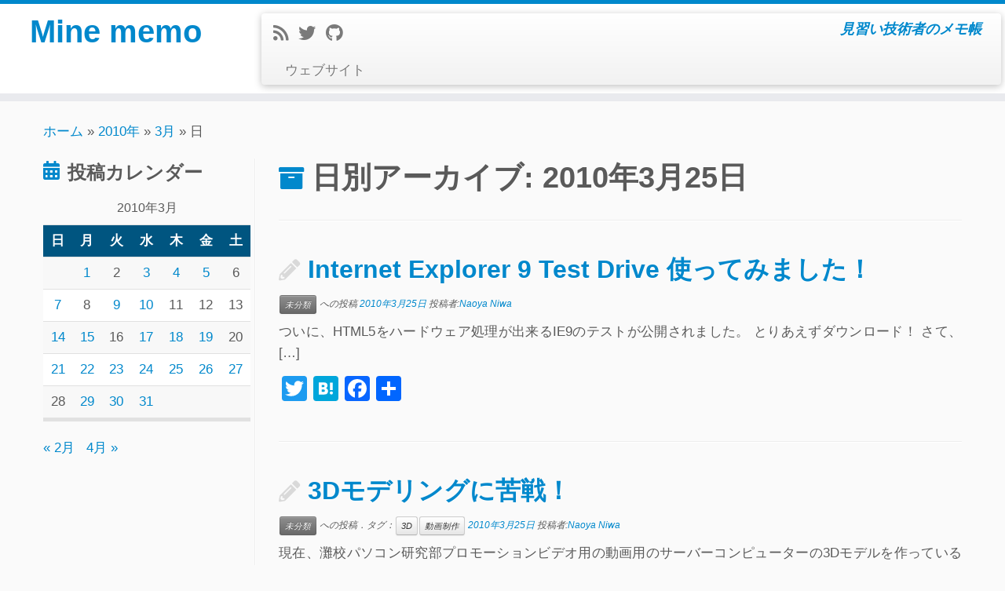

--- FILE ---
content_type: text/html; charset=UTF-8
request_url: https://blog.mine-studio.com/2010/03/25/
body_size: 62581
content:
<!DOCTYPE html>
<!--[if IE 7]>
<html class="ie ie7 no-js" lang="ja">
<![endif]-->
<!--[if IE 8]>
<html class="ie ie8 no-js" lang="ja">
<![endif]-->
<!--[if !(IE 7) | !(IE 8)  ]><!-->
<html class="no-js" lang="ja">
<!--<![endif]-->
	<head>
		<meta charset="UTF-8" />
		<meta http-equiv="X-UA-Compatible" content="IE=EDGE" />
		<meta name="viewport" content="width=device-width, initial-scale=1.0" />
        <link rel="profile"  href="https://gmpg.org/xfn/11" />
		<link rel="pingback" href="https://blog.mine-studio.com/xmlrpc.php" />
		<script>(function(html){html.className = html.className.replace(/\bno-js\b/,'js')})(document.documentElement);</script>
<title>2010年3月25日 &#8211; Mine memo</title>
<meta name='robots' content='max-image-preview:large' />
<link rel='dns-prefetch' href='//static.addtoany.com' />
<link rel='dns-prefetch' href='//www.googletagmanager.com' />
<link rel='dns-prefetch' href='//pagead2.googlesyndication.com' />
<link rel="alternate" type="application/rss+xml" title="Mine memo &raquo; フィード" href="https://blog.mine-studio.com/feed/" />
<link rel="alternate" type="application/rss+xml" title="Mine memo &raquo; コメントフィード" href="https://blog.mine-studio.com/comments/feed/" />
<style id='wp-img-auto-sizes-contain-inline-css' type='text/css'>
img:is([sizes=auto i],[sizes^="auto," i]){contain-intrinsic-size:3000px 1500px}
/*# sourceURL=wp-img-auto-sizes-contain-inline-css */
</style>
<link rel='stylesheet' id='external-links-css' href='https://blog.mine-studio.com/wp-content/plugins/sem-external-links/sem-external-links.css?ver=20090903' type='text/css' media='all' />
<style id='wp-emoji-styles-inline-css' type='text/css'>

	img.wp-smiley, img.emoji {
		display: inline !important;
		border: none !important;
		box-shadow: none !important;
		height: 1em !important;
		width: 1em !important;
		margin: 0 0.07em !important;
		vertical-align: -0.1em !important;
		background: none !important;
		padding: 0 !important;
	}
/*# sourceURL=wp-emoji-styles-inline-css */
</style>
<style id='wp-block-library-inline-css' type='text/css'>
:root{--wp-block-synced-color:#7a00df;--wp-block-synced-color--rgb:122,0,223;--wp-bound-block-color:var(--wp-block-synced-color);--wp-editor-canvas-background:#ddd;--wp-admin-theme-color:#007cba;--wp-admin-theme-color--rgb:0,124,186;--wp-admin-theme-color-darker-10:#006ba1;--wp-admin-theme-color-darker-10--rgb:0,107,160.5;--wp-admin-theme-color-darker-20:#005a87;--wp-admin-theme-color-darker-20--rgb:0,90,135;--wp-admin-border-width-focus:2px}@media (min-resolution:192dpi){:root{--wp-admin-border-width-focus:1.5px}}.wp-element-button{cursor:pointer}:root .has-very-light-gray-background-color{background-color:#eee}:root .has-very-dark-gray-background-color{background-color:#313131}:root .has-very-light-gray-color{color:#eee}:root .has-very-dark-gray-color{color:#313131}:root .has-vivid-green-cyan-to-vivid-cyan-blue-gradient-background{background:linear-gradient(135deg,#00d084,#0693e3)}:root .has-purple-crush-gradient-background{background:linear-gradient(135deg,#34e2e4,#4721fb 50%,#ab1dfe)}:root .has-hazy-dawn-gradient-background{background:linear-gradient(135deg,#faaca8,#dad0ec)}:root .has-subdued-olive-gradient-background{background:linear-gradient(135deg,#fafae1,#67a671)}:root .has-atomic-cream-gradient-background{background:linear-gradient(135deg,#fdd79a,#004a59)}:root .has-nightshade-gradient-background{background:linear-gradient(135deg,#330968,#31cdcf)}:root .has-midnight-gradient-background{background:linear-gradient(135deg,#020381,#2874fc)}:root{--wp--preset--font-size--normal:16px;--wp--preset--font-size--huge:42px}.has-regular-font-size{font-size:1em}.has-larger-font-size{font-size:2.625em}.has-normal-font-size{font-size:var(--wp--preset--font-size--normal)}.has-huge-font-size{font-size:var(--wp--preset--font-size--huge)}.has-text-align-center{text-align:center}.has-text-align-left{text-align:left}.has-text-align-right{text-align:right}.has-fit-text{white-space:nowrap!important}#end-resizable-editor-section{display:none}.aligncenter{clear:both}.items-justified-left{justify-content:flex-start}.items-justified-center{justify-content:center}.items-justified-right{justify-content:flex-end}.items-justified-space-between{justify-content:space-between}.screen-reader-text{border:0;clip-path:inset(50%);height:1px;margin:-1px;overflow:hidden;padding:0;position:absolute;width:1px;word-wrap:normal!important}.screen-reader-text:focus{background-color:#ddd;clip-path:none;color:#444;display:block;font-size:1em;height:auto;left:5px;line-height:normal;padding:15px 23px 14px;text-decoration:none;top:5px;width:auto;z-index:100000}html :where(.has-border-color){border-style:solid}html :where([style*=border-top-color]){border-top-style:solid}html :where([style*=border-right-color]){border-right-style:solid}html :where([style*=border-bottom-color]){border-bottom-style:solid}html :where([style*=border-left-color]){border-left-style:solid}html :where([style*=border-width]){border-style:solid}html :where([style*=border-top-width]){border-top-style:solid}html :where([style*=border-right-width]){border-right-style:solid}html :where([style*=border-bottom-width]){border-bottom-style:solid}html :where([style*=border-left-width]){border-left-style:solid}html :where(img[class*=wp-image-]){height:auto;max-width:100%}:where(figure){margin:0 0 1em}html :where(.is-position-sticky){--wp-admin--admin-bar--position-offset:var(--wp-admin--admin-bar--height,0px)}@media screen and (max-width:600px){html :where(.is-position-sticky){--wp-admin--admin-bar--position-offset:0px}}

/*# sourceURL=wp-block-library-inline-css */
</style><style id='global-styles-inline-css' type='text/css'>
:root{--wp--preset--aspect-ratio--square: 1;--wp--preset--aspect-ratio--4-3: 4/3;--wp--preset--aspect-ratio--3-4: 3/4;--wp--preset--aspect-ratio--3-2: 3/2;--wp--preset--aspect-ratio--2-3: 2/3;--wp--preset--aspect-ratio--16-9: 16/9;--wp--preset--aspect-ratio--9-16: 9/16;--wp--preset--color--black: #000000;--wp--preset--color--cyan-bluish-gray: #abb8c3;--wp--preset--color--white: #ffffff;--wp--preset--color--pale-pink: #f78da7;--wp--preset--color--vivid-red: #cf2e2e;--wp--preset--color--luminous-vivid-orange: #ff6900;--wp--preset--color--luminous-vivid-amber: #fcb900;--wp--preset--color--light-green-cyan: #7bdcb5;--wp--preset--color--vivid-green-cyan: #00d084;--wp--preset--color--pale-cyan-blue: #8ed1fc;--wp--preset--color--vivid-cyan-blue: #0693e3;--wp--preset--color--vivid-purple: #9b51e0;--wp--preset--gradient--vivid-cyan-blue-to-vivid-purple: linear-gradient(135deg,rgb(6,147,227) 0%,rgb(155,81,224) 100%);--wp--preset--gradient--light-green-cyan-to-vivid-green-cyan: linear-gradient(135deg,rgb(122,220,180) 0%,rgb(0,208,130) 100%);--wp--preset--gradient--luminous-vivid-amber-to-luminous-vivid-orange: linear-gradient(135deg,rgb(252,185,0) 0%,rgb(255,105,0) 100%);--wp--preset--gradient--luminous-vivid-orange-to-vivid-red: linear-gradient(135deg,rgb(255,105,0) 0%,rgb(207,46,46) 100%);--wp--preset--gradient--very-light-gray-to-cyan-bluish-gray: linear-gradient(135deg,rgb(238,238,238) 0%,rgb(169,184,195) 100%);--wp--preset--gradient--cool-to-warm-spectrum: linear-gradient(135deg,rgb(74,234,220) 0%,rgb(151,120,209) 20%,rgb(207,42,186) 40%,rgb(238,44,130) 60%,rgb(251,105,98) 80%,rgb(254,248,76) 100%);--wp--preset--gradient--blush-light-purple: linear-gradient(135deg,rgb(255,206,236) 0%,rgb(152,150,240) 100%);--wp--preset--gradient--blush-bordeaux: linear-gradient(135deg,rgb(254,205,165) 0%,rgb(254,45,45) 50%,rgb(107,0,62) 100%);--wp--preset--gradient--luminous-dusk: linear-gradient(135deg,rgb(255,203,112) 0%,rgb(199,81,192) 50%,rgb(65,88,208) 100%);--wp--preset--gradient--pale-ocean: linear-gradient(135deg,rgb(255,245,203) 0%,rgb(182,227,212) 50%,rgb(51,167,181) 100%);--wp--preset--gradient--electric-grass: linear-gradient(135deg,rgb(202,248,128) 0%,rgb(113,206,126) 100%);--wp--preset--gradient--midnight: linear-gradient(135deg,rgb(2,3,129) 0%,rgb(40,116,252) 100%);--wp--preset--font-size--small: 13px;--wp--preset--font-size--medium: 20px;--wp--preset--font-size--large: 36px;--wp--preset--font-size--x-large: 42px;--wp--preset--spacing--20: 0.44rem;--wp--preset--spacing--30: 0.67rem;--wp--preset--spacing--40: 1rem;--wp--preset--spacing--50: 1.5rem;--wp--preset--spacing--60: 2.25rem;--wp--preset--spacing--70: 3.38rem;--wp--preset--spacing--80: 5.06rem;--wp--preset--shadow--natural: 6px 6px 9px rgba(0, 0, 0, 0.2);--wp--preset--shadow--deep: 12px 12px 50px rgba(0, 0, 0, 0.4);--wp--preset--shadow--sharp: 6px 6px 0px rgba(0, 0, 0, 0.2);--wp--preset--shadow--outlined: 6px 6px 0px -3px rgb(255, 255, 255), 6px 6px rgb(0, 0, 0);--wp--preset--shadow--crisp: 6px 6px 0px rgb(0, 0, 0);}:where(.is-layout-flex){gap: 0.5em;}:where(.is-layout-grid){gap: 0.5em;}body .is-layout-flex{display: flex;}.is-layout-flex{flex-wrap: wrap;align-items: center;}.is-layout-flex > :is(*, div){margin: 0;}body .is-layout-grid{display: grid;}.is-layout-grid > :is(*, div){margin: 0;}:where(.wp-block-columns.is-layout-flex){gap: 2em;}:where(.wp-block-columns.is-layout-grid){gap: 2em;}:where(.wp-block-post-template.is-layout-flex){gap: 1.25em;}:where(.wp-block-post-template.is-layout-grid){gap: 1.25em;}.has-black-color{color: var(--wp--preset--color--black) !important;}.has-cyan-bluish-gray-color{color: var(--wp--preset--color--cyan-bluish-gray) !important;}.has-white-color{color: var(--wp--preset--color--white) !important;}.has-pale-pink-color{color: var(--wp--preset--color--pale-pink) !important;}.has-vivid-red-color{color: var(--wp--preset--color--vivid-red) !important;}.has-luminous-vivid-orange-color{color: var(--wp--preset--color--luminous-vivid-orange) !important;}.has-luminous-vivid-amber-color{color: var(--wp--preset--color--luminous-vivid-amber) !important;}.has-light-green-cyan-color{color: var(--wp--preset--color--light-green-cyan) !important;}.has-vivid-green-cyan-color{color: var(--wp--preset--color--vivid-green-cyan) !important;}.has-pale-cyan-blue-color{color: var(--wp--preset--color--pale-cyan-blue) !important;}.has-vivid-cyan-blue-color{color: var(--wp--preset--color--vivid-cyan-blue) !important;}.has-vivid-purple-color{color: var(--wp--preset--color--vivid-purple) !important;}.has-black-background-color{background-color: var(--wp--preset--color--black) !important;}.has-cyan-bluish-gray-background-color{background-color: var(--wp--preset--color--cyan-bluish-gray) !important;}.has-white-background-color{background-color: var(--wp--preset--color--white) !important;}.has-pale-pink-background-color{background-color: var(--wp--preset--color--pale-pink) !important;}.has-vivid-red-background-color{background-color: var(--wp--preset--color--vivid-red) !important;}.has-luminous-vivid-orange-background-color{background-color: var(--wp--preset--color--luminous-vivid-orange) !important;}.has-luminous-vivid-amber-background-color{background-color: var(--wp--preset--color--luminous-vivid-amber) !important;}.has-light-green-cyan-background-color{background-color: var(--wp--preset--color--light-green-cyan) !important;}.has-vivid-green-cyan-background-color{background-color: var(--wp--preset--color--vivid-green-cyan) !important;}.has-pale-cyan-blue-background-color{background-color: var(--wp--preset--color--pale-cyan-blue) !important;}.has-vivid-cyan-blue-background-color{background-color: var(--wp--preset--color--vivid-cyan-blue) !important;}.has-vivid-purple-background-color{background-color: var(--wp--preset--color--vivid-purple) !important;}.has-black-border-color{border-color: var(--wp--preset--color--black) !important;}.has-cyan-bluish-gray-border-color{border-color: var(--wp--preset--color--cyan-bluish-gray) !important;}.has-white-border-color{border-color: var(--wp--preset--color--white) !important;}.has-pale-pink-border-color{border-color: var(--wp--preset--color--pale-pink) !important;}.has-vivid-red-border-color{border-color: var(--wp--preset--color--vivid-red) !important;}.has-luminous-vivid-orange-border-color{border-color: var(--wp--preset--color--luminous-vivid-orange) !important;}.has-luminous-vivid-amber-border-color{border-color: var(--wp--preset--color--luminous-vivid-amber) !important;}.has-light-green-cyan-border-color{border-color: var(--wp--preset--color--light-green-cyan) !important;}.has-vivid-green-cyan-border-color{border-color: var(--wp--preset--color--vivid-green-cyan) !important;}.has-pale-cyan-blue-border-color{border-color: var(--wp--preset--color--pale-cyan-blue) !important;}.has-vivid-cyan-blue-border-color{border-color: var(--wp--preset--color--vivid-cyan-blue) !important;}.has-vivid-purple-border-color{border-color: var(--wp--preset--color--vivid-purple) !important;}.has-vivid-cyan-blue-to-vivid-purple-gradient-background{background: var(--wp--preset--gradient--vivid-cyan-blue-to-vivid-purple) !important;}.has-light-green-cyan-to-vivid-green-cyan-gradient-background{background: var(--wp--preset--gradient--light-green-cyan-to-vivid-green-cyan) !important;}.has-luminous-vivid-amber-to-luminous-vivid-orange-gradient-background{background: var(--wp--preset--gradient--luminous-vivid-amber-to-luminous-vivid-orange) !important;}.has-luminous-vivid-orange-to-vivid-red-gradient-background{background: var(--wp--preset--gradient--luminous-vivid-orange-to-vivid-red) !important;}.has-very-light-gray-to-cyan-bluish-gray-gradient-background{background: var(--wp--preset--gradient--very-light-gray-to-cyan-bluish-gray) !important;}.has-cool-to-warm-spectrum-gradient-background{background: var(--wp--preset--gradient--cool-to-warm-spectrum) !important;}.has-blush-light-purple-gradient-background{background: var(--wp--preset--gradient--blush-light-purple) !important;}.has-blush-bordeaux-gradient-background{background: var(--wp--preset--gradient--blush-bordeaux) !important;}.has-luminous-dusk-gradient-background{background: var(--wp--preset--gradient--luminous-dusk) !important;}.has-pale-ocean-gradient-background{background: var(--wp--preset--gradient--pale-ocean) !important;}.has-electric-grass-gradient-background{background: var(--wp--preset--gradient--electric-grass) !important;}.has-midnight-gradient-background{background: var(--wp--preset--gradient--midnight) !important;}.has-small-font-size{font-size: var(--wp--preset--font-size--small) !important;}.has-medium-font-size{font-size: var(--wp--preset--font-size--medium) !important;}.has-large-font-size{font-size: var(--wp--preset--font-size--large) !important;}.has-x-large-font-size{font-size: var(--wp--preset--font-size--x-large) !important;}
/*# sourceURL=global-styles-inline-css */
</style>

<style id='classic-theme-styles-inline-css' type='text/css'>
/*! This file is auto-generated */
.wp-block-button__link{color:#fff;background-color:#32373c;border-radius:9999px;box-shadow:none;text-decoration:none;padding:calc(.667em + 2px) calc(1.333em + 2px);font-size:1.125em}.wp-block-file__button{background:#32373c;color:#fff;text-decoration:none}
/*# sourceURL=/wp-includes/css/classic-themes.min.css */
</style>
<link rel='stylesheet' id='customizr-fa-css' href='https://blog.mine-studio.com/wp-content/themes/customizr/assets/shared/fonts/fa/css/fontawesome-all.min.css?ver=4.4.24' type='text/css' media='all' />
<link rel='stylesheet' id='customizr-common-css' href='https://blog.mine-studio.com/wp-content/themes/customizr/inc/assets/css/tc_common.min.css?ver=4.4.24' type='text/css' media='all' />
<link rel='stylesheet' id='customizr-skin-css' href='https://blog.mine-studio.com/wp-content/themes/customizr/inc/assets/css/blue.min.css?ver=4.4.24' type='text/css' media='all' />
<style id='customizr-skin-inline-css' type='text/css'>

            body,.navbar .nav>li>a {
              font-size : 17px;
              line-height : 1.6em;
            }
table { border-collapse: separate; }
                           body table { border-collapse: collapse; }
                          
.social-links .social-icon:before { content: none } 
.sticky-enabled .tc-shrink-on .site-logo img {
    					height:30px!important;width:auto!important
    				}

    				.sticky-enabled .tc-shrink-on .brand .site-title {
    					font-size:0.6em;opacity:0.8;line-height:1.2em
    				}

          .comments-link .tc-comment-bubble {
            color: #F00;
            border: 2px solid #F00;
          }
          .comments-link .tc-comment-bubble:before {
            border-color: #F00;
          }
        
.tc-rectangular-thumb {
        max-height: 250px;
        height :250px
      }

/*# sourceURL=customizr-skin-inline-css */
</style>
<link rel='stylesheet' id='customizr-style-css' href='https://blog.mine-studio.com/wp-content/themes/customizr/style.css?ver=4.4.24' type='text/css' media='all' />
<link rel='stylesheet' id='fancyboxcss-css' href='https://blog.mine-studio.com/wp-content/themes/customizr/assets/front/js/libs/fancybox/jquery.fancybox-1.3.4.min.css?ver=6.9' type='text/css' media='all' />
<link rel='stylesheet' id='taxopress-frontend-css-css' href='https://blog.mine-studio.com/wp-content/plugins/simple-tags/assets/frontend/css/frontend.css?ver=3.44.0' type='text/css' media='all' />
<link rel='stylesheet' id='addtoany-css' href='https://blog.mine-studio.com/wp-content/plugins/add-to-any/addtoany.min.css?ver=1.16' type='text/css' media='all' />
<script type="text/javascript" id="addtoany-core-js-before">
/* <![CDATA[ */
window.a2a_config=window.a2a_config||{};a2a_config.callbacks=[];a2a_config.overlays=[];a2a_config.templates={};a2a_localize = {
	Share: "共有",
	Save: "ブックマーク",
	Subscribe: "購読",
	Email: "メール",
	Bookmark: "ブックマーク",
	ShowAll: "すべて表示する",
	ShowLess: "小さく表示する",
	FindServices: "サービスを探す",
	FindAnyServiceToAddTo: "追加するサービスを今すぐ探す",
	PoweredBy: "Powered by",
	ShareViaEmail: "メールでシェアする",
	SubscribeViaEmail: "メールで購読する",
	BookmarkInYourBrowser: "ブラウザにブックマーク",
	BookmarkInstructions: "このページをブックマークするには、 Ctrl+D または \u2318+D を押下。",
	AddToYourFavorites: "お気に入りに追加",
	SendFromWebOrProgram: "任意のメールアドレスまたはメールプログラムから送信",
	EmailProgram: "メールプログラム",
	More: "詳細&#8230;",
	ThanksForSharing: "共有ありがとうございます !",
	ThanksForFollowing: "フォローありがとうございます !"
};


//# sourceURL=addtoany-core-js-before
/* ]]> */
</script>
<script type="text/javascript" defer src="https://static.addtoany.com/menu/page.js" id="addtoany-core-js"></script>
<script type="text/javascript" src="https://blog.mine-studio.com/wp-includes/js/jquery/jquery.min.js?ver=3.7.1" id="jquery-core-js"></script>
<script type="text/javascript" src="https://blog.mine-studio.com/wp-includes/js/jquery/jquery-migrate.min.js?ver=3.4.1" id="jquery-migrate-js"></script>
<script type="text/javascript" defer src="https://blog.mine-studio.com/wp-content/plugins/add-to-any/addtoany.min.js?ver=1.1" id="addtoany-jquery-js"></script>
<script type="text/javascript" src="https://blog.mine-studio.com/wp-content/themes/customizr/assets/front/js/libs/modernizr.min.js?ver=4.4.24" id="modernizr-js"></script>
<script type="text/javascript" src="https://blog.mine-studio.com/wp-content/themes/customizr/assets/front/js/libs/fancybox/jquery.fancybox-1.3.4.min.js?ver=4.4.24" id="tc-fancybox-js"></script>
<script type="text/javascript" src="https://blog.mine-studio.com/wp-includes/js/underscore.min.js?ver=1.13.7" id="underscore-js"></script>
<script type="text/javascript" id="tc-scripts-js-extra">
/* <![CDATA[ */
var TCParams = {"_disabled":[],"FancyBoxState":"1","FancyBoxAutoscale":"1","SliderName":"","SliderDelay":"","SliderHover":"1","centerSliderImg":"1","SmoothScroll":{"Enabled":false,"Options":{"touchpadSupport":false}},"anchorSmoothScroll":"linear","anchorSmoothScrollExclude":{"simple":["[class*=edd]",".tc-carousel-control",".carousel-control","[data-toggle=\"modal\"]","[data-toggle=\"dropdown\"]","[data-toggle=\"tooltip\"]","[data-toggle=\"popover\"]","[data-toggle=\"collapse\"]","[data-toggle=\"tab\"]","[data-toggle=\"pill\"]","[class*=upme]","[class*=um-]"],"deep":{"classes":[],"ids":[]}},"ReorderBlocks":"1","centerAllImg":"1","HasComments":"","LeftSidebarClass":".span3.left.tc-sidebar","RightSidebarClass":".span3.right.tc-sidebar","LoadModernizr":"1","stickyCustomOffset":{"_initial":0,"_scrolling":0,"options":{"_static":true,"_element":""}},"stickyHeader":"","dropdowntoViewport":"1","timerOnScrollAllBrowsers":"1","extLinksStyle":"","extLinksTargetExt":"","extLinksSkipSelectors":{"classes":["btn","button"],"ids":[]},"dropcapEnabled":"","dropcapWhere":{"post":"","page":""},"dropcapMinWords":"50","dropcapSkipSelectors":{"tags":["IMG","IFRAME","H1","H2","H3","H4","H5","H6","BLOCKQUOTE","UL","OL"],"classes":["btn","tc-placeholder-wrap"],"id":[]},"imgSmartLoadEnabled":"","imgSmartLoadOpts":{"parentSelectors":[".article-container",".__before_main_wrapper",".widget-front"],"opts":{"excludeImg":[".tc-holder-img"]}},"imgSmartLoadsForSliders":"","goldenRatio":"1.618","gridGoldenRatioLimit":"350","isSecondMenuEnabled":"","secondMenuRespSet":"in-sn-before","isParallaxOn":"1","parallaxRatio":"0.55","pluginCompats":[],"adminAjaxUrl":"https://blog.mine-studio.com/wp-admin/admin-ajax.php","ajaxUrl":"https://blog.mine-studio.com/?czrajax=1","frontNonce":{"id":"CZRFrontNonce","handle":"5f92654415"},"isDevMode":"","isModernStyle":"","i18n":{"Permanently dismiss":"\u6c38\u4e45\u306b\u975e\u8868\u793a\u3059\u308b"},"version":"4.4.24","frontNotifications":{"styleSwitcher":{"enabled":false,"content":"","dismissAction":"dismiss_style_switcher_note_front","ajaxUrl":"https://blog.mine-studio.com/wp-admin/admin-ajax.php"}}};
//# sourceURL=tc-scripts-js-extra
/* ]]> */
</script>
<script type="text/javascript" src="https://blog.mine-studio.com/wp-content/themes/customizr/inc/assets/js/tc-scripts.min.js?ver=4.4.24" id="tc-scripts-js"></script>
<script type="text/javascript" src="https://blog.mine-studio.com/wp-content/plugins/simple-tags/assets/frontend/js/frontend.js?ver=3.44.0" id="taxopress-frontend-js-js"></script>
<link rel="https://api.w.org/" href="https://blog.mine-studio.com/wp-json/" /><link rel="EditURI" type="application/rsd+xml" title="RSD" href="https://blog.mine-studio.com/xmlrpc.php?rsd" />
<meta name="generator" content="WordPress 6.9" />
<meta name="generator" content="Site Kit by Google 1.171.0" />
<!-- Site Kit が追加した Google AdSense メタタグ -->
<meta name="google-adsense-platform-account" content="ca-host-pub-2644536267352236">
<meta name="google-adsense-platform-domain" content="sitekit.withgoogle.com">
<!-- Site Kit が追加した End Google AdSense メタタグ -->

<!-- Google AdSense スニペット (Site Kit が追加) -->
<script type="text/javascript" async="async" src="https://pagead2.googlesyndication.com/pagead/js/adsbygoogle.js?client=ca-pub-1053877582072734&amp;host=ca-host-pub-2644536267352236" crossorigin="anonymous"></script>

<!-- (ここまで) Google AdSense スニペット (Site Kit が追加) -->
	</head>
	
	<body class="archive date wp-embed-responsive wp-theme-customizr tc-l-sidebar tc-center-images skin-blue customizr-4-4-24 tc-no-sticky-header sticky-disabled tc-regular-menu tc-post-list-context" >
            <a class="screen-reader-text skip-link" href="#content">コンテンツへスキップ</a>
        
    <div id="tc-page-wrap" class="">

  		
  	   	<header class="tc-header clearfix row-fluid tc-tagline-off tc-title-logo-on  tc-shrink-on tc-menu-on logo-left tc-second-menu-in-sn-before-when-mobile">
  			      <div class="brand span3 pull-left ">

        <h1><a class="site-title" href="https://blog.mine-studio.com/">Mine memo</a></h1>
      </div> <!-- brand span3 pull-left -->
      <div class="container outside"><h2 class="site-description">見習い技術者のメモ帳</h2></div>      	<div class="navbar-wrapper clearfix span9 tc-submenu-fade tc-submenu-move tc-open-on-click left">
        	<div class="navbar resp">
          		<div class="navbar-inner" role="navigation">
            		<div class="row-fluid">
              		<div class="social-block span5"><div class="social-links"><a rel="nofollow noopener noreferrer" class="social-icon icon-feed"  title="Subscribe to my rss feed" aria-label="Subscribe to my rss feed" href="http://blog.mine-studio.com/feed/rss/"  target="_blank" ><i class="fas fa-rss"></i></a><a rel="nofollow noopener noreferrer" class="social-icon icon-twitter external external_icon"  title="Follow me on Twitter" aria-label="Follow me on Twitter" href="https://twitter.com/mine02c4"  target="_blank" ><i class="fab fa-twitter"></i></a><a rel="nofollow noopener noreferrer" class="social-icon icon-github external external_icon"  title="Follow me on Github" aria-label="Follow me on Github" href="https://github.com/Mine02C4"  target="_blank" ><i class="fab fa-github"></i></a></div></div><h2 class="span7 inside site-description">見習い技術者のメモ帳</h2><div class="nav-collapse collapse"><div class="menu-lightword_top_menu-container"><ul id="menu-lightword_top_menu-2" class="nav"><li class="menu-item menu-item-type-custom menu-item-object-custom menu-item-782"><a href="http://www.mine-studio.com">ウェブサイト</a></li>
</ul></div></div><div class="btn-toggle-nav pull-right"><button type="button" class="btn menu-btn" data-toggle="collapse" data-target=".nav-collapse" title="メニューを開く" aria-label="メニューを開く"><span class="icon-bar"></span><span class="icon-bar"></span><span class="icon-bar"></span> </button></div>          			</div><!-- /.row-fluid -->
          		</div><!-- /.navbar-inner -->
        	</div><!-- /.navbar resp -->
      	</div><!-- /.navbar-wrapper -->
    	  		</header>
  		<div id="main-wrapper" class="container">

    <div class="tc-hot-crumble container" role="navigation"><div class="row"><div class="span12"><div class="breadcrumb-trail breadcrumbs"><span class="trail-begin"><a href="https://blog.mine-studio.com" title="Mine memo" rel="home" class="trail-begin">ホーム</a></span> <span class="sep">&raquo;</span> <a href="https://blog.mine-studio.com/2010/" title="2010年">2010年</a> <span class="sep">&raquo;</span> <a href="https://blog.mine-studio.com/2010/03/" title="3月">3月</a> <span class="sep">&raquo;</span> <span class="trail-end">日</span></div></div></div></div>
    <div class="container" role="main">
        <div class="row column-content-wrapper">

            
        <div class="span3 left tc-sidebar">
           <div id="left" class="widget-area" role="complementary">
              <aside id="calendar-3" class="widget widget_calendar"><h3 class="widget-title">投稿カレンダー</h3><div id="calendar_wrap" class="calendar_wrap"><table id="wp-calendar" class="wp-calendar-table">
	<caption>2010年3月</caption>
	<thead>
	<tr>
		<th scope="col" aria-label="日曜日">日</th>
		<th scope="col" aria-label="月曜日">月</th>
		<th scope="col" aria-label="火曜日">火</th>
		<th scope="col" aria-label="水曜日">水</th>
		<th scope="col" aria-label="木曜日">木</th>
		<th scope="col" aria-label="金曜日">金</th>
		<th scope="col" aria-label="土曜日">土</th>
	</tr>
	</thead>
	<tbody>
	<tr>
		<td colspan="1" class="pad">&nbsp;</td><td><a href="https://blog.mine-studio.com/2010/03/01/" aria-label="2010年3月1日 に投稿を公開">1</a></td><td>2</td><td><a href="https://blog.mine-studio.com/2010/03/03/" aria-label="2010年3月3日 に投稿を公開">3</a></td><td><a href="https://blog.mine-studio.com/2010/03/04/" aria-label="2010年3月4日 に投稿を公開">4</a></td><td><a href="https://blog.mine-studio.com/2010/03/05/" aria-label="2010年3月5日 に投稿を公開">5</a></td><td>6</td>
	</tr>
	<tr>
		<td><a href="https://blog.mine-studio.com/2010/03/07/" aria-label="2010年3月7日 に投稿を公開">7</a></td><td>8</td><td><a href="https://blog.mine-studio.com/2010/03/09/" aria-label="2010年3月9日 に投稿を公開">9</a></td><td><a href="https://blog.mine-studio.com/2010/03/10/" aria-label="2010年3月10日 に投稿を公開">10</a></td><td>11</td><td>12</td><td>13</td>
	</tr>
	<tr>
		<td><a href="https://blog.mine-studio.com/2010/03/14/" aria-label="2010年3月14日 に投稿を公開">14</a></td><td><a href="https://blog.mine-studio.com/2010/03/15/" aria-label="2010年3月15日 に投稿を公開">15</a></td><td>16</td><td><a href="https://blog.mine-studio.com/2010/03/17/" aria-label="2010年3月17日 に投稿を公開">17</a></td><td><a href="https://blog.mine-studio.com/2010/03/18/" aria-label="2010年3月18日 に投稿を公開">18</a></td><td><a href="https://blog.mine-studio.com/2010/03/19/" aria-label="2010年3月19日 に投稿を公開">19</a></td><td>20</td>
	</tr>
	<tr>
		<td><a href="https://blog.mine-studio.com/2010/03/21/" aria-label="2010年3月21日 に投稿を公開">21</a></td><td><a href="https://blog.mine-studio.com/2010/03/22/" aria-label="2010年3月22日 に投稿を公開">22</a></td><td><a href="https://blog.mine-studio.com/2010/03/23/" aria-label="2010年3月23日 に投稿を公開">23</a></td><td><a href="https://blog.mine-studio.com/2010/03/24/" aria-label="2010年3月24日 に投稿を公開">24</a></td><td><a href="https://blog.mine-studio.com/2010/03/25/" aria-label="2010年3月25日 に投稿を公開">25</a></td><td><a href="https://blog.mine-studio.com/2010/03/26/" aria-label="2010年3月26日 に投稿を公開">26</a></td><td><a href="https://blog.mine-studio.com/2010/03/27/" aria-label="2010年3月27日 に投稿を公開">27</a></td>
	</tr>
	<tr>
		<td>28</td><td><a href="https://blog.mine-studio.com/2010/03/29/" aria-label="2010年3月29日 に投稿を公開">29</a></td><td><a href="https://blog.mine-studio.com/2010/03/30/" aria-label="2010年3月30日 に投稿を公開">30</a></td><td><a href="https://blog.mine-studio.com/2010/03/31/" aria-label="2010年3月31日 に投稿を公開">31</a></td>
		<td class="pad" colspan="3">&nbsp;</td>
	</tr>
	</tbody>
	</table><nav aria-label="前と次の月" class="wp-calendar-nav">
		<span class="wp-calendar-nav-prev"><a href="https://blog.mine-studio.com/2010/02/">&laquo; 2月</a></span>
		<span class="pad">&nbsp;</span>
		<span class="wp-calendar-nav-next"><a href="https://blog.mine-studio.com/2010/04/">4月 &raquo;</a></span>
	</nav></div></aside><aside id="text-7" class="widget widget_text">			<div class="textwidget"><script async src="//pagead2.googlesyndication.com/pagead/js/adsbygoogle.js"></script>
<!-- ブログ左 -->
<ins class="adsbygoogle"
     style="display:inline-block;width:250px;height:250px"
     data-ad-client="ca-pub-1053877582072734"
     data-ad-slot="8421897853"></ins>
<script>
(adsbygoogle = window.adsbygoogle || []).push({});
</script></div>
		</aside><aside id="text-3" class="widget widget_text"><h3 class="widget-title">Twitter</h3>			<div class="textwidget"><a class="twitter-timeline external external_icon"  href="https://twitter.com/mine02c4" data-widget-id="392309315702239232">@mine02c4さんのツイート</a>
<script>
//<![CDATA[
!function(d,s,id){var js,fjs=d.getElementsByTagName(s)[0],p=/^http:/.test(d.location)?'http':'https';if(!d.getElementById(id)){js=d.createElement(s);js.id=id;js.src=p+"://platform.twitter.com/widgets.js";fjs.parentNode.insertBefore(js,fjs);}}(document,"script","twitter-wjs");
//]]>
</script>
</div>
		</aside><aside id="search-3" class="widget widget_search"><h3 class="widget-title">サイト内検索</h3><form role="search" method="get" id="searchform" class="searchform" action="https://blog.mine-studio.com/">
				<div>
					<label class="screen-reader-text" for="s">検索:</label>
					<input type="text" value="" name="s" id="s" />
					<input type="submit" id="searchsubmit" value="検索" />
				</div>
			</form></aside><aside id="categories-3" class="widget widget_categories"><h3 class="widget-title">カテゴリー</h3><form action="https://blog.mine-studio.com" method="get"><label class="screen-reader-text" for="cat">カテゴリー</label><select  name='cat' id='cat' class='postform'>
	<option value='-1'>カテゴリーを選択</option>
	<option class="level-0" value="8">Android&nbsp;&nbsp;(4)</option>
	<option class="level-0" value="75">FIM2010&nbsp;&nbsp;(1)</option>
	<option class="level-0" value="56">IPA関連&nbsp;&nbsp;(3)</option>
	<option class="level-1" value="16">&nbsp;&nbsp;&nbsp;セキュリティ＆プログラミングキャンプ&nbsp;&nbsp;(2)</option>
	<option class="level-0" value="62">IT基礎&nbsp;&nbsp;(1)</option>
	<option class="level-0" value="58">Linux関連&nbsp;&nbsp;(2)</option>
	<option class="level-1" value="59">&nbsp;&nbsp;&nbsp;Linux Tips&nbsp;&nbsp;(2)</option>
	<option class="level-0" value="60">Web系&nbsp;&nbsp;(2)</option>
	<option class="level-0" value="64">セキュリティ&nbsp;&nbsp;(8)</option>
	<option class="level-0" value="65">ソフト・サービス&nbsp;&nbsp;(2)</option>
	<option class="level-0" value="86">ネットワーク&nbsp;&nbsp;(1)</option>
	<option class="level-0" value="51">ブログメンテナンス&nbsp;&nbsp;(2)</option>
	<option class="level-0" value="50">挨拶&nbsp;&nbsp;(2)</option>
	<option class="level-0" value="3">日記&nbsp;&nbsp;(15)</option>
	<option class="level-1" value="57">&nbsp;&nbsp;&nbsp;天体観測&nbsp;&nbsp;(1)</option>
	<option class="level-0" value="1">未分類&nbsp;&nbsp;(213)</option>
</select>
</form><script type="text/javascript">
/* <![CDATA[ */

( ( dropdownId ) => {
	const dropdown = document.getElementById( dropdownId );
	function onSelectChange() {
		setTimeout( () => {
			if ( 'escape' === dropdown.dataset.lastkey ) {
				return;
			}
			if ( dropdown.value && parseInt( dropdown.value ) > 0 && dropdown instanceof HTMLSelectElement ) {
				dropdown.parentElement.submit();
			}
		}, 250 );
	}
	function onKeyUp( event ) {
		if ( 'Escape' === event.key ) {
			dropdown.dataset.lastkey = 'escape';
		} else {
			delete dropdown.dataset.lastkey;
		}
	}
	function onClick() {
		delete dropdown.dataset.lastkey;
	}
	dropdown.addEventListener( 'keyup', onKeyUp );
	dropdown.addEventListener( 'click', onClick );
	dropdown.addEventListener( 'change', onSelectChange );
})( "cat" );

//# sourceURL=WP_Widget_Categories%3A%3Awidget
/* ]]> */
</script>
</aside><aside id="archives-3" class="widget widget_archive"><h3 class="widget-title">アーカイブ</h3>
			<ul>
					<li><a href='https://blog.mine-studio.com/2021/01/'>2021年1月</a></li>
	<li><a href='https://blog.mine-studio.com/2020/10/'>2020年10月</a></li>
	<li><a href='https://blog.mine-studio.com/2020/09/'>2020年9月</a></li>
	<li><a href='https://blog.mine-studio.com/2019/04/'>2019年4月</a></li>
	<li><a href='https://blog.mine-studio.com/2016/09/'>2016年9月</a></li>
	<li><a href='https://blog.mine-studio.com/2014/11/'>2014年11月</a></li>
	<li><a href='https://blog.mine-studio.com/2014/10/'>2014年10月</a></li>
	<li><a href='https://blog.mine-studio.com/2014/08/'>2014年8月</a></li>
	<li><a href='https://blog.mine-studio.com/2014/07/'>2014年7月</a></li>
	<li><a href='https://blog.mine-studio.com/2012/05/'>2012年5月</a></li>
	<li><a href='https://blog.mine-studio.com/2012/04/'>2012年4月</a></li>
	<li><a href='https://blog.mine-studio.com/2012/03/'>2012年3月</a></li>
	<li><a href='https://blog.mine-studio.com/2012/01/'>2012年1月</a></li>
	<li><a href='https://blog.mine-studio.com/2011/07/'>2011年7月</a></li>
	<li><a href='https://blog.mine-studio.com/2011/05/'>2011年5月</a></li>
	<li><a href='https://blog.mine-studio.com/2011/04/'>2011年4月</a></li>
	<li><a href='https://blog.mine-studio.com/2011/03/'>2011年3月</a></li>
	<li><a href='https://blog.mine-studio.com/2011/02/'>2011年2月</a></li>
	<li><a href='https://blog.mine-studio.com/2011/01/'>2011年1月</a></li>
	<li><a href='https://blog.mine-studio.com/2010/12/'>2010年12月</a></li>
	<li><a href='https://blog.mine-studio.com/2010/11/'>2010年11月</a></li>
	<li><a href='https://blog.mine-studio.com/2010/10/'>2010年10月</a></li>
	<li><a href='https://blog.mine-studio.com/2010/09/'>2010年9月</a></li>
	<li><a href='https://blog.mine-studio.com/2010/08/'>2010年8月</a></li>
	<li><a href='https://blog.mine-studio.com/2010/07/'>2010年7月</a></li>
	<li><a href='https://blog.mine-studio.com/2010/06/'>2010年6月</a></li>
	<li><a href='https://blog.mine-studio.com/2010/05/'>2010年5月</a></li>
	<li><a href='https://blog.mine-studio.com/2010/04/'>2010年4月</a></li>
	<li><a href='https://blog.mine-studio.com/2010/03/' aria-current="page">2010年3月</a></li>
	<li><a href='https://blog.mine-studio.com/2010/02/'>2010年2月</a></li>
	<li><a href='https://blog.mine-studio.com/2010/01/'>2010年1月</a></li>
	<li><a href='https://blog.mine-studio.com/2009/12/'>2009年12月</a></li>
			</ul>

			</aside><aside id="tag_cloud-3" class="widget widget_tag_cloud"><h3 class="widget-title">タグ</h3><div class="tagcloud"><a href="https://blog.mine-studio.com/tag/3d/" class="tag-cloud-link tag-link-39 tag-link-position-1" style="font-size: 9.3193717277487pt;" aria-label="3D (2個の項目)">3D</a>
<a href="https://blog.mine-studio.com/tag/active-directory/" class="tag-cloud-link tag-link-30 tag-link-position-2" style="font-size: 13.130890052356pt;" aria-label="Active Directory (9個の項目)">Active Directory</a>
<a href="https://blog.mine-studio.com/tag/aftereffects/" class="tag-cloud-link tag-link-14 tag-link-position-3" style="font-size: 13.717277486911pt;" aria-label="AfterEffects (11個の項目)">AfterEffects</a>
<a href="https://blog.mine-studio.com/tag/android/" class="tag-cloud-link tag-link-81 tag-link-position-4" style="font-size: 15.623036649215pt;" aria-label="Android (21個の項目)">Android</a>
<a href="https://blog.mine-studio.com/tag/apple/" class="tag-cloud-link tag-link-17 tag-link-position-5" style="font-size: 13.130890052356pt;" aria-label="Apple (9個の項目)">Apple</a>
<a href="https://blog.mine-studio.com/tag/cs/" class="tag-cloud-link tag-link-23 tag-link-position-6" style="font-size: 10.198952879581pt;" aria-label="CS (3個の項目)">CS</a>
<a href="https://blog.mine-studio.com/tag/encore/" class="tag-cloud-link tag-link-44 tag-link-position-7" style="font-size: 9.3193717277487pt;" aria-label="Encore (2個の項目)">Encore</a>
<a href="https://blog.mine-studio.com/tag/firefox/" class="tag-cloud-link tag-link-78 tag-link-position-8" style="font-size: 8pt;" aria-label="Firefox (1個の項目)">Firefox</a>
<a href="https://blog.mine-studio.com/tag/google/" class="tag-cloud-link tag-link-12 tag-link-position-9" style="font-size: 13.424083769634pt;" aria-label="Google (10個の項目)">Google</a>
<a href="https://blog.mine-studio.com/tag/google-app-engine/" class="tag-cloud-link tag-link-11 tag-link-position-10" style="font-size: 10.198952879581pt;" aria-label="Google App Engine (3個の項目)">Google App Engine</a>
<a href="https://blog.mine-studio.com/tag/ipodiphone/" class="tag-cloud-link tag-link-26 tag-link-position-11" style="font-size: 13.717277486911pt;" aria-label="iPod/iPhone (11個の項目)">iPod/iPhone</a>
<a href="https://blog.mine-studio.com/tag/it%e6%a5%ad%e7%95%8c/" class="tag-cloud-link tag-link-4 tag-link-position-12" style="font-size: 16.869109947644pt;" aria-label="IT業界 (31個の項目)">IT業界</a>
<a href="https://blog.mine-studio.com/tag/linux/" class="tag-cloud-link tag-link-19 tag-link-position-13" style="font-size: 14.450261780105pt;" aria-label="Linux (14個の項目)">Linux</a>
<a href="https://blog.mine-studio.com/tag/microsoft/" class="tag-cloud-link tag-link-7 tag-link-position-14" style="font-size: 12.764397905759pt;" aria-label="Microsoft (8個の項目)">Microsoft</a>
<a href="https://blog.mine-studio.com/tag/minestudio/" class="tag-cloud-link tag-link-82 tag-link-position-15" style="font-size: 12.764397905759pt;" aria-label="MineStudio (8個の項目)">MineStudio</a>
<a href="https://blog.mine-studio.com/tag/photoshop/" class="tag-cloud-link tag-link-22 tag-link-position-16" style="font-size: 10.198952879581pt;" aria-label="Photoshop (3個の項目)">Photoshop</a>
<a href="https://blog.mine-studio.com/tag/redmine/" class="tag-cloud-link tag-link-21 tag-link-position-17" style="font-size: 10.931937172775pt;" aria-label="Redmine (4個の項目)">Redmine</a>
<a href="https://blog.mine-studio.com/tag/security/" class="tag-cloud-link tag-link-74 tag-link-position-18" style="font-size: 9.3193717277487pt;" aria-label="Security (2個の項目)">Security</a>
<a href="https://blog.mine-studio.com/tag/web%e5%88%b6%e4%bd%9c/" class="tag-cloud-link tag-link-31 tag-link-position-19" style="font-size: 13.717277486911pt;" aria-label="Web制作 (11個の項目)">Web制作</a>
<a href="https://blog.mine-studio.com/tag/windowsserver/" class="tag-cloud-link tag-link-40 tag-link-position-20" style="font-size: 14.450261780105pt;" aria-label="WindowsServer (14個の項目)">WindowsServer</a>
<a href="https://blog.mine-studio.com/tag/xperia/" class="tag-cloud-link tag-link-27 tag-link-position-21" style="font-size: 11.51832460733pt;" aria-label="Xperia (5個の項目)">Xperia</a>
<a href="https://blog.mine-studio.com/tag/%e3%82%a2%e3%83%8b%e3%83%a1%e3%83%97%e3%83%ad%e3%82%b8%e3%82%a7%e3%82%af%e3%83%88/" class="tag-cloud-link tag-link-43 tag-link-position-22" style="font-size: 8pt;" aria-label="アニメプロジェクト (1個の項目)">アニメプロジェクト</a>
<a href="https://blog.mine-studio.com/tag/%e3%82%a4%e3%83%b3%e3%82%b9%e3%83%88%e3%83%bc%e3%83%ab%e3%83%9e%e3%83%8b%e3%82%a2%e3%83%83%e3%82%af%e3%82%b9/" class="tag-cloud-link tag-link-45 tag-link-position-23" style="font-size: 11.51832460733pt;" aria-label="インストールマニアックス (5個の項目)">インストールマニアックス</a>
<a href="https://blog.mine-studio.com/tag/%e3%82%a4%e3%83%b3%e3%82%b9%e3%83%88%e3%83%bc%e3%83%ab%e3%83%9e%e3%83%8b%e3%82%a2%e3%83%83%e3%82%af%e3%82%b9%e6%8a%80%e8%a1%93%e3%83%89%e3%82%ad%e3%83%a5%e3%83%a1%e3%83%b3%e3%83%88/" class="tag-cloud-link tag-link-49 tag-link-position-24" style="font-size: 9.3193717277487pt;" aria-label="インストールマニアックス技術ドキュメント (2個の項目)">インストールマニアックス技術ドキュメント</a>
<a href="https://blog.mine-studio.com/tag/%e3%82%a4%e3%83%b3%e3%82%bf%e3%83%bc%e3%83%8d%e3%83%83%e3%83%88/" class="tag-cloud-link tag-link-13 tag-link-position-25" style="font-size: 14.230366492147pt;" aria-label="インターネット (13個の項目)">インターネット</a>
<a href="https://blog.mine-studio.com/tag/%e3%82%af%e3%83%a9%e3%82%a6%e3%83%89%e3%82%b3%e3%83%b3%e3%83%94%e3%83%a5%e3%83%bc%e3%83%86%e3%82%a3%e3%83%b3%e3%82%b0/" class="tag-cloud-link tag-link-24 tag-link-position-26" style="font-size: 12.764397905759pt;" aria-label="クラウドコンピューティング (8個の項目)">クラウドコンピューティング</a>
<a href="https://blog.mine-studio.com/tag/%e3%82%b0%e3%83%a9%e3%83%95%e3%82%a3%e3%83%83%e3%82%af/" class="tag-cloud-link tag-link-38 tag-link-position-27" style="font-size: 10.198952879581pt;" aria-label="グラフィック (3個の項目)">グラフィック</a>
<a href="https://blog.mine-studio.com/tag/%e3%82%b2%e3%83%bc%e3%83%a0/" class="tag-cloud-link tag-link-35 tag-link-position-28" style="font-size: 10.198952879581pt;" aria-label="ゲーム (3個の項目)">ゲーム</a>
<a href="https://blog.mine-studio.com/tag/%e3%82%b5%e3%83%bc%e3%83%90%e3%83%bc%e7%ae%a1%e7%90%86/" class="tag-cloud-link tag-link-20 tag-link-position-29" style="font-size: 16.282722513089pt;" aria-label="サーバー管理 (26個の項目)">サーバー管理</a>
<a href="https://blog.mine-studio.com/tag/%e3%82%b9%e3%82%ad%e3%83%bc/" class="tag-cloud-link tag-link-42 tag-link-position-30" style="font-size: 9.3193717277487pt;" aria-label="スキー (2個の項目)">スキー</a>
<a href="https://blog.mine-studio.com/tag/%e3%82%bb%e3%82%ad%e3%83%a5%e3%83%aa%e3%83%86%e3%82%a3/" class="tag-cloud-link tag-link-85 tag-link-position-31" style="font-size: 12.031413612565pt;" aria-label="セキュリティ (6個の項目)">セキュリティ</a>
<a href="https://blog.mine-studio.com/tag/spcamp/" class="tag-cloud-link tag-link-83 tag-link-position-32" style="font-size: 12.764397905759pt;" aria-label="セキュリティ＆プログラミングキャンプ (8個の項目)">セキュリティ＆プログラミングキャンプ</a>
<a href="https://blog.mine-studio.com/tag/%e3%83%87%e3%82%a3%e3%83%ac%e3%82%af%e3%83%88%e3%83%aa%e3%82%b5%e3%83%bc%e3%83%93%e3%82%b9/" class="tag-cloud-link tag-link-32 tag-link-position-33" style="font-size: 12.764397905759pt;" aria-label="ディレクトリサービス (8個の項目)">ディレクトリサービス</a>
<a href="https://blog.mine-studio.com/tag/%e3%83%87%e3%82%b6%e3%82%a4%e3%83%b3/" class="tag-cloud-link tag-link-29 tag-link-position-34" style="font-size: 11.51832460733pt;" aria-label="デザイン (5個の項目)">デザイン</a>
<a href="https://blog.mine-studio.com/tag/%e3%83%8b%e3%83%a5%e3%83%bc%e3%82%b9/" class="tag-cloud-link tag-link-37 tag-link-position-35" style="font-size: 9.3193717277487pt;" aria-label="ニュース (2個の項目)">ニュース</a>
<a href="https://blog.mine-studio.com/tag/%e3%83%8d%e3%83%83%e3%83%88%e3%83%af%e3%83%bc%e3%82%af/" class="tag-cloud-link tag-link-28 tag-link-position-36" style="font-size: 13.937172774869pt;" aria-label="ネットワーク (12個の項目)">ネットワーク</a>
<a href="https://blog.mine-studio.com/tag/%e3%83%91%e3%82%bd%e3%82%b3%e3%83%b3/" class="tag-cloud-link tag-link-18 tag-link-position-37" style="font-size: 15.769633507853pt;" aria-label="パソコン (22個の項目)">パソコン</a>
<a href="https://blog.mine-studio.com/tag/%e3%83%97%e3%83%ad%e3%82%b0%e3%83%a9%e3%83%9f%e3%83%b3%e3%82%b0/" class="tag-cloud-link tag-link-10 tag-link-position-38" style="font-size: 12.764397905759pt;" aria-label="プログラミング (8個の項目)">プログラミング</a>
<a href="https://blog.mine-studio.com/tag/%e4%bb%ae%e6%83%b3%e5%8c%96/" class="tag-cloud-link tag-link-33 tag-link-position-39" style="font-size: 14.816753926702pt;" aria-label="仮想化 (16個の項目)">仮想化</a>
<a href="https://blog.mine-studio.com/tag/%e5%8b%95%e7%94%bb%e5%88%b6%e4%bd%9c/" class="tag-cloud-link tag-link-15 tag-link-position-40" style="font-size: 14.230366492147pt;" aria-label="動画制作 (13個の項目)">動画制作</a>
<a href="https://blog.mine-studio.com/tag/%e5%ad%a6%e6%a0%a1%e9%96%a2%e9%80%a3/" class="tag-cloud-link tag-link-25 tag-link-position-41" style="font-size: 15.769633507853pt;" aria-label="学校関連 (22個の項目)">学校関連</a>
<a href="https://blog.mine-studio.com/tag/%e5%bf%9c%e7%94%a8%e6%83%85%e5%a0%b1%e6%8a%80%e8%a1%93%e8%80%85/" class="tag-cloud-link tag-link-36 tag-link-position-42" style="font-size: 12.397905759162pt;" aria-label="応用情報技術者 (7個の項目)">応用情報技術者</a>
<a href="https://blog.mine-studio.com/tag/%e6%97%a5%e8%a8%98/" class="tag-cloud-link tag-link-80 tag-link-position-43" style="font-size: 22pt;" aria-label="日記 (160個の項目)">日記</a>
<a href="https://blog.mine-studio.com/tag/%e6%9d%b1%e6%b5%b7%e9%81%93%e6%96%b0%e5%b9%b9%e7%b7%9a/" class="tag-cloud-link tag-link-34 tag-link-position-44" style="font-size: 11.51832460733pt;" aria-label="東海道新幹線 (5個の項目)">東海道新幹線</a>
<a href="https://blog.mine-studio.com/tag/%e7%81%98%e6%a0%a1%e3%83%91%e3%82%bd%e3%82%b3%e3%83%b3%e7%a0%94%e7%a9%b6%e9%83%a8/" class="tag-cloud-link tag-link-5 tag-link-position-45" style="font-size: 18.48167539267pt;" aria-label="灘校パソコン研究部 (53個の項目)">灘校パソコン研究部</a></div>
</aside><aside id="meta-3" class="widget widget_meta"><h3 class="widget-title">メタ</h3>
		<ul>
						<li><a href="https://blog.mine-studio.com/wp-login.php">ログイン</a></li>
			<li><a href="https://blog.mine-studio.com/feed/">投稿フィード</a></li>
			<li><a href="https://blog.mine-studio.com/comments/feed/">コメントフィード</a></li>

			<li><a href="https://ja.wordpress.org/" class="external external_icon">WordPress.org</a></li>
		</ul>

		</aside>            </div><!-- //#left or //#right -->
        </div><!--.tc-sidebar -->

        
                <div id="content" class="span9 article-container grid-container tc-gallery-style">

                            <header class="archive-header">
          <h1 class="format-icon">日別アーカイブ: <span>2010年3月25日</span></h1><hr class="featurette-divider __before_loop">        </header>
        
                        
                                                                                    
                                                                    <article id="post-163" class="row-fluid grid-item post-163 post type-post status-publish format-standard category-1 thumb-position-right rounded czr-hentry">
                                        <div class="grid__item">    <section class="tc-content span12">
              <header class="entry-header">
          <h2 class="entry-title format-icon"><a href="https://blog.mine-studio.com/2010/03/internet-explorer-9-test-drive-%e4%bd%bf%e3%81%a3%e3%81%a6%e3%81%bf%e3%81%be%e3%81%97%e3%81%9f%ef%bc%81/" rel="bookmark">Internet Explorer 9 Test Drive 使ってみました！</a></h2><div class="entry-meta"><a class="btn btn-mini btn-tag" href="https://blog.mine-studio.com/category/%e6%9c%aa%e5%88%86%e9%a1%9e/" title="未分類 の投稿をすべて表示"> 未分類 </a> への投稿 <a href="https://blog.mine-studio.com/2010/03/25/" title="20:05" rel="bookmark"><time class="entry-date updated" datetime="2010年3月25日">2010年3月25日</time></a> <span class="by-author">投稿者:<span class="author vcard author_name"><a class="url fn n" href="https://blog.mine-studio.com/author/mine/" title="Naoya Niwa のすべての投稿を表示" rel="author">Naoya Niwa</a></span></span> </div>        </header>
        <section class="entry-summary"><p>ついに、HTML5をハードウェア処理が出来るIE9のテストが公開されました。 とりあえずダウンロード！ さて、 [&hellip;]</p>
<div class="addtoany_share_save_container addtoany_content addtoany_content_bottom"><div class="a2a_kit a2a_kit_size_32 addtoany_list" data-a2a-url="https://blog.mine-studio.com/2010/03/internet-explorer-9-test-drive-%e4%bd%bf%e3%81%a3%e3%81%a6%e3%81%bf%e3%81%be%e3%81%97%e3%81%9f%ef%bc%81/" data-a2a-title="Internet Explorer 9 Test Drive 使ってみました！"><a class="a2a_button_twitter external" href="https://www.addtoany.com/add_to/twitter?linkurl=https%3A%2F%2Fblog.mine-studio.com%2F2010%2F03%2Finternet-explorer-9-test-drive-%25e4%25bd%25bf%25e3%2581%25a3%25e3%2581%25a6%25e3%2581%25bf%25e3%2581%25be%25e3%2581%2597%25e3%2581%259f%25ef%25bc%2581%2F&amp;linkname=Internet%20Explorer%209%20Test%20Drive%20%E4%BD%BF%E3%81%A3%E3%81%A6%E3%81%BF%E3%81%BE%E3%81%97%E3%81%9F%EF%BC%81" title="Twitter" rel="nofollow noopener" target="_blank"></a><a class="a2a_button_hatena external" href="https://www.addtoany.com/add_to/hatena?linkurl=https%3A%2F%2Fblog.mine-studio.com%2F2010%2F03%2Finternet-explorer-9-test-drive-%25e4%25bd%25bf%25e3%2581%25a3%25e3%2581%25a6%25e3%2581%25bf%25e3%2581%25be%25e3%2581%2597%25e3%2581%259f%25ef%25bc%2581%2F&amp;linkname=Internet%20Explorer%209%20Test%20Drive%20%E4%BD%BF%E3%81%A3%E3%81%A6%E3%81%BF%E3%81%BE%E3%81%97%E3%81%9F%EF%BC%81" title="Hatena" rel="nofollow noopener" target="_blank"></a><a class="a2a_button_facebook external" href="https://www.addtoany.com/add_to/facebook?linkurl=https%3A%2F%2Fblog.mine-studio.com%2F2010%2F03%2Finternet-explorer-9-test-drive-%25e4%25bd%25bf%25e3%2581%25a3%25e3%2581%25a6%25e3%2581%25bf%25e3%2581%25be%25e3%2581%2597%25e3%2581%259f%25ef%25bc%2581%2F&amp;linkname=Internet%20Explorer%209%20Test%20Drive%20%E4%BD%BF%E3%81%A3%E3%81%A6%E3%81%BF%E3%81%BE%E3%81%97%E3%81%9F%EF%BC%81" title="Facebook" rel="nofollow noopener" target="_blank"></a><a class="a2a_dd addtoany_share_save addtoany_share external" href="https://www.addtoany.com/share"></a></div></div></section>    </section>
    <hr class="featurette-divider __loop"></div>                                    </article>
                                
                                                            
                                                                    <article id="post-164" class="row-fluid grid-item post-164 post type-post status-publish format-standard category-1 tag-3d tag-15 thumb-position-right rounded czr-hentry">
                                        <div class="grid__item">    <section class="tc-content span12">
              <header class="entry-header">
          <h2 class="entry-title format-icon"><a href="https://blog.mine-studio.com/2010/03/3d%e3%83%a2%e3%83%87%e3%83%aa%e3%83%b3%e3%82%b0%e3%81%ab%e8%8b%a6%e6%88%a6%ef%bc%81/" rel="bookmark">3Dモデリングに苦戦！</a></h2><div class="entry-meta"><a class="btn btn-mini btn-tag" href="https://blog.mine-studio.com/category/%e6%9c%aa%e5%88%86%e9%a1%9e/" title="未分類 の投稿をすべて表示"> 未分類 </a> への投稿．タグ：<a class="btn btn-mini" href="https://blog.mine-studio.com/tag/3d/" title="3D の投稿をすべて表示"> 3D </a><a class="btn btn-mini" href="https://blog.mine-studio.com/tag/%e5%8b%95%e7%94%bb%e5%88%b6%e4%bd%9c/" title="動画制作 の投稿をすべて表示"> 動画制作 </a> <a href="https://blog.mine-studio.com/2010/03/25/" title="18:39" rel="bookmark"><time class="entry-date updated" datetime="2010年3月25日">2010年3月25日</time></a> <span class="by-author">投稿者:<span class="author vcard author_name"><a class="url fn n" href="https://blog.mine-studio.com/author/mine/" title="Naoya Niwa のすべての投稿を表示" rel="author">Naoya Niwa</a></span></span> </div>        </header>
        <section class="entry-summary"><p>現在、灘校パソコン研究部プロモーションビデオ用の動画用のサーバーコンピューターの3Dモデルを作っているのですが [&hellip;]</p>
<div class="addtoany_share_save_container addtoany_content addtoany_content_bottom"><div class="a2a_kit a2a_kit_size_32 addtoany_list" data-a2a-url="https://blog.mine-studio.com/2010/03/3d%e3%83%a2%e3%83%87%e3%83%aa%e3%83%b3%e3%82%b0%e3%81%ab%e8%8b%a6%e6%88%a6%ef%bc%81/" data-a2a-title="3Dモデリングに苦戦！"><a class="a2a_button_twitter external" href="https://www.addtoany.com/add_to/twitter?linkurl=https%3A%2F%2Fblog.mine-studio.com%2F2010%2F03%2F3d%25e3%2583%25a2%25e3%2583%2587%25e3%2583%25aa%25e3%2583%25b3%25e3%2582%25b0%25e3%2581%25ab%25e8%258b%25a6%25e6%2588%25a6%25ef%25bc%2581%2F&amp;linkname=3D%E3%83%A2%E3%83%87%E3%83%AA%E3%83%B3%E3%82%B0%E3%81%AB%E8%8B%A6%E6%88%A6%EF%BC%81" title="Twitter" rel="nofollow noopener" target="_blank"></a><a class="a2a_button_hatena external" href="https://www.addtoany.com/add_to/hatena?linkurl=https%3A%2F%2Fblog.mine-studio.com%2F2010%2F03%2F3d%25e3%2583%25a2%25e3%2583%2587%25e3%2583%25aa%25e3%2583%25b3%25e3%2582%25b0%25e3%2581%25ab%25e8%258b%25a6%25e6%2588%25a6%25ef%25bc%2581%2F&amp;linkname=3D%E3%83%A2%E3%83%87%E3%83%AA%E3%83%B3%E3%82%B0%E3%81%AB%E8%8B%A6%E6%88%A6%EF%BC%81" title="Hatena" rel="nofollow noopener" target="_blank"></a><a class="a2a_button_facebook external" href="https://www.addtoany.com/add_to/facebook?linkurl=https%3A%2F%2Fblog.mine-studio.com%2F2010%2F03%2F3d%25e3%2583%25a2%25e3%2583%2587%25e3%2583%25aa%25e3%2583%25b3%25e3%2582%25b0%25e3%2581%25ab%25e8%258b%25a6%25e6%2588%25a6%25ef%25bc%2581%2F&amp;linkname=3D%E3%83%A2%E3%83%87%E3%83%AA%E3%83%B3%E3%82%B0%E3%81%AB%E8%8B%A6%E6%88%A6%EF%BC%81" title="Facebook" rel="nofollow noopener" target="_blank"></a><a class="a2a_dd addtoany_share_save addtoany_share external" href="https://www.addtoany.com/share"></a></div></div></section>    </section>
    <hr class="featurette-divider __loop"></div>                                    </article>
                                
                            
                        
                    
        
        
                                   <hr class="featurette-divider tc-mobile-separator">
                </div><!--.article-container -->

           
        </div><!--.row -->
    </div><!-- .container role: main -->

    
</div><!-- //#main-wrapper -->

  		<!-- FOOTER -->
  		<footer id="footer" class="">
  		 		    				 <div class="colophon">
			 	<div class="container">
			 		<div class="row-fluid">
					    <div class="span3 social-block pull-left"><span class="social-links"><a rel="nofollow noopener noreferrer" class="social-icon icon-feed"  title="Subscribe to my rss feed" aria-label="Subscribe to my rss feed" href="http://blog.mine-studio.com/feed/rss/"  target="_blank" ><i class="fas fa-rss"></i></a><a rel="nofollow noopener noreferrer" class="social-icon icon-twitter external external_icon"  title="Follow me on Twitter" aria-label="Follow me on Twitter" href="https://twitter.com/mine02c4"  target="_blank" ><i class="fab fa-twitter"></i></a><a rel="nofollow noopener noreferrer" class="social-icon icon-github external external_icon"  title="Follow me on Github" aria-label="Follow me on Github" href="https://github.com/Mine02C4"  target="_blank" ><i class="fab fa-github"></i></a></span></div><div class="span6 credits"><p>&middot; <span class="tc-copyright-text">&copy; 2026</span> <a href="https://blog.mine-studio.com" title="Mine memo" rel="bookmark">Mine memo</a> &middot; <span class="tc-wp-powered-text">Powered by</span> <a class="icon-wordpress external" target="_blank" rel="noopener noreferrer" href="https://wordpress.org" title="Powered by WordPress"></a> &middot; <span class="tc-credits-text"><a class="czr-designer-link external external_icon" href="https://presscustomizr.com/customizr" title="Customizr テーマ">Customizr テーマ</a> と設計されました </span> &middot;</p></div>	      			</div><!-- .row-fluid -->
	      		</div><!-- .container -->
	      	</div><!-- .colophon -->
	    	  		</footer>
    </div><!-- //#tc-page-wrapper -->
		<script type="speculationrules">
{"prefetch":[{"source":"document","where":{"and":[{"href_matches":"/*"},{"not":{"href_matches":["/wp-*.php","/wp-admin/*","/wp-content/uploads/*","/wp-content/*","/wp-content/plugins/*","/wp-content/themes/customizr/*","/*\\?(.+)"]}},{"not":{"selector_matches":"a[rel~=\"nofollow\"]"}},{"not":{"selector_matches":".no-prefetch, .no-prefetch a"}}]},"eagerness":"conservative"}]}
</script>
<script type="text/javascript" src="https://blog.mine-studio.com/wp-includes/js/jquery/ui/core.min.js?ver=1.13.3" id="jquery-ui-core-js"></script>
<script type="text/javascript" src="https://blog.mine-studio.com/wp-content/themes/customizr/assets/front/js/libs/retina.min.js?ver=4.4.24" id="retinajs-js"></script>
<script id="wp-emoji-settings" type="application/json">
{"baseUrl":"https://s.w.org/images/core/emoji/17.0.2/72x72/","ext":".png","svgUrl":"https://s.w.org/images/core/emoji/17.0.2/svg/","svgExt":".svg","source":{"concatemoji":"https://blog.mine-studio.com/wp-includes/js/wp-emoji-release.min.js?ver=6.9"}}
</script>
<script type="module">
/* <![CDATA[ */
/*! This file is auto-generated */
const a=JSON.parse(document.getElementById("wp-emoji-settings").textContent),o=(window._wpemojiSettings=a,"wpEmojiSettingsSupports"),s=["flag","emoji"];function i(e){try{var t={supportTests:e,timestamp:(new Date).valueOf()};sessionStorage.setItem(o,JSON.stringify(t))}catch(e){}}function c(e,t,n){e.clearRect(0,0,e.canvas.width,e.canvas.height),e.fillText(t,0,0);t=new Uint32Array(e.getImageData(0,0,e.canvas.width,e.canvas.height).data);e.clearRect(0,0,e.canvas.width,e.canvas.height),e.fillText(n,0,0);const a=new Uint32Array(e.getImageData(0,0,e.canvas.width,e.canvas.height).data);return t.every((e,t)=>e===a[t])}function p(e,t){e.clearRect(0,0,e.canvas.width,e.canvas.height),e.fillText(t,0,0);var n=e.getImageData(16,16,1,1);for(let e=0;e<n.data.length;e++)if(0!==n.data[e])return!1;return!0}function u(e,t,n,a){switch(t){case"flag":return n(e,"\ud83c\udff3\ufe0f\u200d\u26a7\ufe0f","\ud83c\udff3\ufe0f\u200b\u26a7\ufe0f")?!1:!n(e,"\ud83c\udde8\ud83c\uddf6","\ud83c\udde8\u200b\ud83c\uddf6")&&!n(e,"\ud83c\udff4\udb40\udc67\udb40\udc62\udb40\udc65\udb40\udc6e\udb40\udc67\udb40\udc7f","\ud83c\udff4\u200b\udb40\udc67\u200b\udb40\udc62\u200b\udb40\udc65\u200b\udb40\udc6e\u200b\udb40\udc67\u200b\udb40\udc7f");case"emoji":return!a(e,"\ud83e\u1fac8")}return!1}function f(e,t,n,a){let r;const o=(r="undefined"!=typeof WorkerGlobalScope&&self instanceof WorkerGlobalScope?new OffscreenCanvas(300,150):document.createElement("canvas")).getContext("2d",{willReadFrequently:!0}),s=(o.textBaseline="top",o.font="600 32px Arial",{});return e.forEach(e=>{s[e]=t(o,e,n,a)}),s}function r(e){var t=document.createElement("script");t.src=e,t.defer=!0,document.head.appendChild(t)}a.supports={everything:!0,everythingExceptFlag:!0},new Promise(t=>{let n=function(){try{var e=JSON.parse(sessionStorage.getItem(o));if("object"==typeof e&&"number"==typeof e.timestamp&&(new Date).valueOf()<e.timestamp+604800&&"object"==typeof e.supportTests)return e.supportTests}catch(e){}return null}();if(!n){if("undefined"!=typeof Worker&&"undefined"!=typeof OffscreenCanvas&&"undefined"!=typeof URL&&URL.createObjectURL&&"undefined"!=typeof Blob)try{var e="postMessage("+f.toString()+"("+[JSON.stringify(s),u.toString(),c.toString(),p.toString()].join(",")+"));",a=new Blob([e],{type:"text/javascript"});const r=new Worker(URL.createObjectURL(a),{name:"wpTestEmojiSupports"});return void(r.onmessage=e=>{i(n=e.data),r.terminate(),t(n)})}catch(e){}i(n=f(s,u,c,p))}t(n)}).then(e=>{for(const n in e)a.supports[n]=e[n],a.supports.everything=a.supports.everything&&a.supports[n],"flag"!==n&&(a.supports.everythingExceptFlag=a.supports.everythingExceptFlag&&a.supports[n]);var t;a.supports.everythingExceptFlag=a.supports.everythingExceptFlag&&!a.supports.flag,a.supports.everything||((t=a.source||{}).concatemoji?r(t.concatemoji):t.wpemoji&&t.twemoji&&(r(t.twemoji),r(t.wpemoji)))});
//# sourceURL=https://blog.mine-studio.com/wp-includes/js/wp-emoji-loader.min.js
/* ]]> */
</script>
<div id="tc-footer-btt-wrapper" class="tc-btt-wrapper right"><i class="btt-arrow"></i></div>	</body>
	</html>

--- FILE ---
content_type: text/html; charset=utf-8
request_url: https://www.google.com/recaptcha/api2/aframe
body_size: 267
content:
<!DOCTYPE HTML><html><head><meta http-equiv="content-type" content="text/html; charset=UTF-8"></head><body><script nonce="3QaoEHvNEZW1H9l6UbQRTA">/** Anti-fraud and anti-abuse applications only. See google.com/recaptcha */ try{var clients={'sodar':'https://pagead2.googlesyndication.com/pagead/sodar?'};window.addEventListener("message",function(a){try{if(a.source===window.parent){var b=JSON.parse(a.data);var c=clients[b['id']];if(c){var d=document.createElement('img');d.src=c+b['params']+'&rc='+(localStorage.getItem("rc::a")?sessionStorage.getItem("rc::b"):"");window.document.body.appendChild(d);sessionStorage.setItem("rc::e",parseInt(sessionStorage.getItem("rc::e")||0)+1);localStorage.setItem("rc::h",'1769911287111');}}}catch(b){}});window.parent.postMessage("_grecaptcha_ready", "*");}catch(b){}</script></body></html>